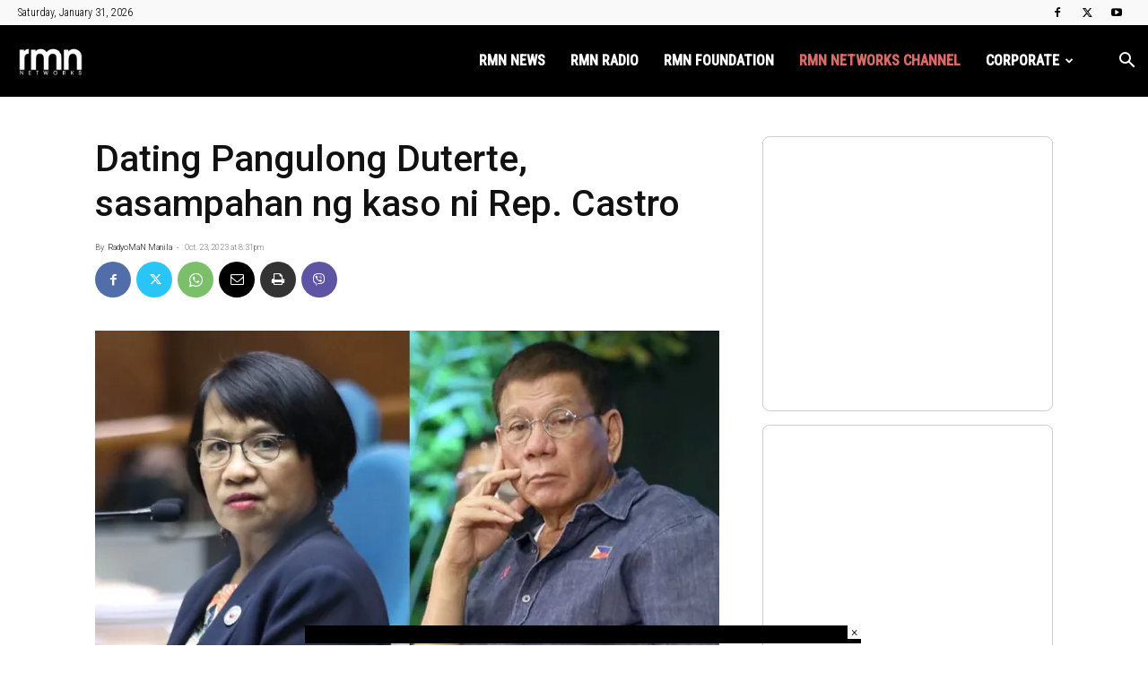

--- FILE ---
content_type: text/html; charset=UTF-8
request_url: https://rmn.ph/wp-admin/admin-ajax.php?td_theme_name=Newspaper&v=12.7.4
body_size: -95
content:
{"864793":286}

--- FILE ---
content_type: text/html; charset=utf-8
request_url: https://www.google.com/recaptcha/api2/aframe
body_size: 266
content:
<!DOCTYPE HTML><html><head><meta http-equiv="content-type" content="text/html; charset=UTF-8"></head><body><script nonce="iLEUxGbZMmmcxm-nu8rKlA">/** Anti-fraud and anti-abuse applications only. See google.com/recaptcha */ try{var clients={'sodar':'https://pagead2.googlesyndication.com/pagead/sodar?'};window.addEventListener("message",function(a){try{if(a.source===window.parent){var b=JSON.parse(a.data);var c=clients[b['id']];if(c){var d=document.createElement('img');d.src=c+b['params']+'&rc='+(localStorage.getItem("rc::a")?sessionStorage.getItem("rc::b"):"");window.document.body.appendChild(d);sessionStorage.setItem("rc::e",parseInt(sessionStorage.getItem("rc::e")||0)+1);localStorage.setItem("rc::h",'1769819358213');}}}catch(b){}});window.parent.postMessage("_grecaptcha_ready", "*");}catch(b){}</script></body></html>